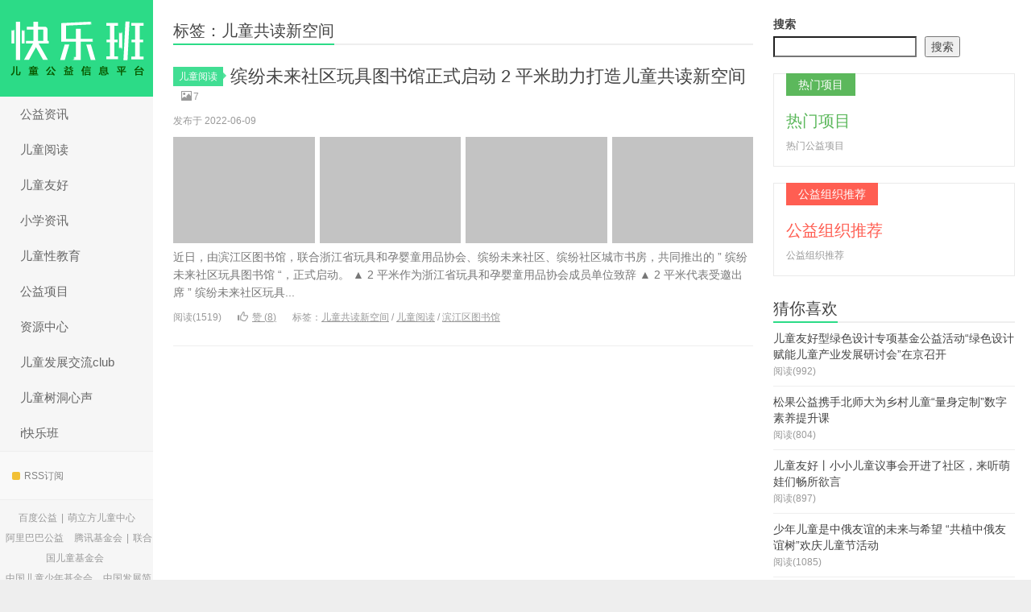

--- FILE ---
content_type: text/html; charset=UTF-8
request_url: http://www.iklb.cn/tag/%E5%84%BF%E7%AB%A5%E5%85%B1%E8%AF%BB%E6%96%B0%E7%A9%BA%E9%97%B4
body_size: 9649
content:
<!DOCTYPE HTML>
<html>
<head>
<meta charset="UTF-8">
<meta http-equiv="X-UA-Compatible" content="IE=11,IE=10,IE=9,IE=8">
<meta name="viewport" content="width=device-width, initial-scale=1.0, user-scalable=0, minimum-scale=1.0, maximum-scale=1.0">
<meta http-equiv="Cache-Control" content="no-transform">
<meta http-equiv="Cache-Control" content="no-siteapp">
<title>儿童共读新空间-快乐班儿童公益网</title>
<meta name='robots' content='max-image-preview:large' />
<link rel="alternate" type="application/rss+xml" title="快乐班儿童公益网 &raquo; 儿童共读新空间 标签 Feed" href="http://www.iklb.cn/tag/%e5%84%bf%e7%ab%a5%e5%85%b1%e8%af%bb%e6%96%b0%e7%a9%ba%e9%97%b4/feed" />
<style id='wp-img-auto-sizes-contain-inline-css' type='text/css'>
img:is([sizes=auto i],[sizes^="auto," i]){contain-intrinsic-size:3000px 1500px}
/*# sourceURL=wp-img-auto-sizes-contain-inline-css */
</style>
<style id='wp-block-library-inline-css' type='text/css'>
:root{--wp-block-synced-color:#7a00df;--wp-block-synced-color--rgb:122,0,223;--wp-bound-block-color:var(--wp-block-synced-color);--wp-editor-canvas-background:#ddd;--wp-admin-theme-color:#007cba;--wp-admin-theme-color--rgb:0,124,186;--wp-admin-theme-color-darker-10:#006ba1;--wp-admin-theme-color-darker-10--rgb:0,107,160.5;--wp-admin-theme-color-darker-20:#005a87;--wp-admin-theme-color-darker-20--rgb:0,90,135;--wp-admin-border-width-focus:2px}@media (min-resolution:192dpi){:root{--wp-admin-border-width-focus:1.5px}}.wp-element-button{cursor:pointer}:root .has-very-light-gray-background-color{background-color:#eee}:root .has-very-dark-gray-background-color{background-color:#313131}:root .has-very-light-gray-color{color:#eee}:root .has-very-dark-gray-color{color:#313131}:root .has-vivid-green-cyan-to-vivid-cyan-blue-gradient-background{background:linear-gradient(135deg,#00d084,#0693e3)}:root .has-purple-crush-gradient-background{background:linear-gradient(135deg,#34e2e4,#4721fb 50%,#ab1dfe)}:root .has-hazy-dawn-gradient-background{background:linear-gradient(135deg,#faaca8,#dad0ec)}:root .has-subdued-olive-gradient-background{background:linear-gradient(135deg,#fafae1,#67a671)}:root .has-atomic-cream-gradient-background{background:linear-gradient(135deg,#fdd79a,#004a59)}:root .has-nightshade-gradient-background{background:linear-gradient(135deg,#330968,#31cdcf)}:root .has-midnight-gradient-background{background:linear-gradient(135deg,#020381,#2874fc)}:root{--wp--preset--font-size--normal:16px;--wp--preset--font-size--huge:42px}.has-regular-font-size{font-size:1em}.has-larger-font-size{font-size:2.625em}.has-normal-font-size{font-size:var(--wp--preset--font-size--normal)}.has-huge-font-size{font-size:var(--wp--preset--font-size--huge)}.has-text-align-center{text-align:center}.has-text-align-left{text-align:left}.has-text-align-right{text-align:right}.has-fit-text{white-space:nowrap!important}#end-resizable-editor-section{display:none}.aligncenter{clear:both}.items-justified-left{justify-content:flex-start}.items-justified-center{justify-content:center}.items-justified-right{justify-content:flex-end}.items-justified-space-between{justify-content:space-between}.screen-reader-text{border:0;clip-path:inset(50%);height:1px;margin:-1px;overflow:hidden;padding:0;position:absolute;width:1px;word-wrap:normal!important}.screen-reader-text:focus{background-color:#ddd;clip-path:none;color:#444;display:block;font-size:1em;height:auto;left:5px;line-height:normal;padding:15px 23px 14px;text-decoration:none;top:5px;width:auto;z-index:100000}html :where(.has-border-color){border-style:solid}html :where([style*=border-top-color]){border-top-style:solid}html :where([style*=border-right-color]){border-right-style:solid}html :where([style*=border-bottom-color]){border-bottom-style:solid}html :where([style*=border-left-color]){border-left-style:solid}html :where([style*=border-width]){border-style:solid}html :where([style*=border-top-width]){border-top-style:solid}html :where([style*=border-right-width]){border-right-style:solid}html :where([style*=border-bottom-width]){border-bottom-style:solid}html :where([style*=border-left-width]){border-left-style:solid}html :where(img[class*=wp-image-]){height:auto;max-width:100%}:where(figure){margin:0 0 1em}html :where(.is-position-sticky){--wp-admin--admin-bar--position-offset:var(--wp-admin--admin-bar--height,0px)}@media screen and (max-width:600px){html :where(.is-position-sticky){--wp-admin--admin-bar--position-offset:0px}}

/*# sourceURL=wp-block-library-inline-css */
</style><style id='wp-block-search-inline-css' type='text/css'>
.wp-block-search__button{margin-left:10px;word-break:normal}.wp-block-search__button.has-icon{line-height:0}.wp-block-search__button svg{height:1.25em;min-height:24px;min-width:24px;width:1.25em;fill:currentColor;vertical-align:text-bottom}:where(.wp-block-search__button){border:1px solid #ccc;padding:6px 10px}.wp-block-search__inside-wrapper{display:flex;flex:auto;flex-wrap:nowrap;max-width:100%}.wp-block-search__label{width:100%}.wp-block-search.wp-block-search__button-only .wp-block-search__button{box-sizing:border-box;display:flex;flex-shrink:0;justify-content:center;margin-left:0;max-width:100%}.wp-block-search.wp-block-search__button-only .wp-block-search__inside-wrapper{min-width:0!important;transition-property:width}.wp-block-search.wp-block-search__button-only .wp-block-search__input{flex-basis:100%;transition-duration:.3s}.wp-block-search.wp-block-search__button-only.wp-block-search__searchfield-hidden,.wp-block-search.wp-block-search__button-only.wp-block-search__searchfield-hidden .wp-block-search__inside-wrapper{overflow:hidden}.wp-block-search.wp-block-search__button-only.wp-block-search__searchfield-hidden .wp-block-search__input{border-left-width:0!important;border-right-width:0!important;flex-basis:0;flex-grow:0;margin:0;min-width:0!important;padding-left:0!important;padding-right:0!important;width:0!important}:where(.wp-block-search__input){appearance:none;border:1px solid #949494;flex-grow:1;font-family:inherit;font-size:inherit;font-style:inherit;font-weight:inherit;letter-spacing:inherit;line-height:inherit;margin-left:0;margin-right:0;min-width:3rem;padding:8px;text-decoration:unset!important;text-transform:inherit}:where(.wp-block-search__button-inside .wp-block-search__inside-wrapper){background-color:#fff;border:1px solid #949494;box-sizing:border-box;padding:4px}:where(.wp-block-search__button-inside .wp-block-search__inside-wrapper) .wp-block-search__input{border:none;border-radius:0;padding:0 4px}:where(.wp-block-search__button-inside .wp-block-search__inside-wrapper) .wp-block-search__input:focus{outline:none}:where(.wp-block-search__button-inside .wp-block-search__inside-wrapper) :where(.wp-block-search__button){padding:4px 8px}.wp-block-search.aligncenter .wp-block-search__inside-wrapper{margin:auto}.wp-block[data-align=right] .wp-block-search.wp-block-search__button-only .wp-block-search__inside-wrapper{float:right}
/*# sourceURL=http://www.iklb.cn/wp-includes/blocks/search/style.min.css */
</style>
<style id='wp-block-group-inline-css' type='text/css'>
.wp-block-group{box-sizing:border-box}:where(.wp-block-group.wp-block-group-is-layout-constrained){position:relative}
/*# sourceURL=http://www.iklb.cn/wp-includes/blocks/group/style.min.css */
</style>
<style id='wp-block-paragraph-inline-css' type='text/css'>
.is-small-text{font-size:.875em}.is-regular-text{font-size:1em}.is-large-text{font-size:2.25em}.is-larger-text{font-size:3em}.has-drop-cap:not(:focus):first-letter{float:left;font-size:8.4em;font-style:normal;font-weight:100;line-height:.68;margin:.05em .1em 0 0;text-transform:uppercase}body.rtl .has-drop-cap:not(:focus):first-letter{float:none;margin-left:.1em}p.has-drop-cap.has-background{overflow:hidden}:root :where(p.has-background){padding:1.25em 2.375em}:where(p.has-text-color:not(.has-link-color)) a{color:inherit}p.has-text-align-left[style*="writing-mode:vertical-lr"],p.has-text-align-right[style*="writing-mode:vertical-rl"]{rotate:180deg}
/*# sourceURL=http://www.iklb.cn/wp-includes/blocks/paragraph/style.min.css */
</style>
<style id='global-styles-inline-css' type='text/css'>
:root{--wp--preset--aspect-ratio--square: 1;--wp--preset--aspect-ratio--4-3: 4/3;--wp--preset--aspect-ratio--3-4: 3/4;--wp--preset--aspect-ratio--3-2: 3/2;--wp--preset--aspect-ratio--2-3: 2/3;--wp--preset--aspect-ratio--16-9: 16/9;--wp--preset--aspect-ratio--9-16: 9/16;--wp--preset--color--black: #000000;--wp--preset--color--cyan-bluish-gray: #abb8c3;--wp--preset--color--white: #ffffff;--wp--preset--color--pale-pink: #f78da7;--wp--preset--color--vivid-red: #cf2e2e;--wp--preset--color--luminous-vivid-orange: #ff6900;--wp--preset--color--luminous-vivid-amber: #fcb900;--wp--preset--color--light-green-cyan: #7bdcb5;--wp--preset--color--vivid-green-cyan: #00d084;--wp--preset--color--pale-cyan-blue: #8ed1fc;--wp--preset--color--vivid-cyan-blue: #0693e3;--wp--preset--color--vivid-purple: #9b51e0;--wp--preset--gradient--vivid-cyan-blue-to-vivid-purple: linear-gradient(135deg,rgb(6,147,227) 0%,rgb(155,81,224) 100%);--wp--preset--gradient--light-green-cyan-to-vivid-green-cyan: linear-gradient(135deg,rgb(122,220,180) 0%,rgb(0,208,130) 100%);--wp--preset--gradient--luminous-vivid-amber-to-luminous-vivid-orange: linear-gradient(135deg,rgb(252,185,0) 0%,rgb(255,105,0) 100%);--wp--preset--gradient--luminous-vivid-orange-to-vivid-red: linear-gradient(135deg,rgb(255,105,0) 0%,rgb(207,46,46) 100%);--wp--preset--gradient--very-light-gray-to-cyan-bluish-gray: linear-gradient(135deg,rgb(238,238,238) 0%,rgb(169,184,195) 100%);--wp--preset--gradient--cool-to-warm-spectrum: linear-gradient(135deg,rgb(74,234,220) 0%,rgb(151,120,209) 20%,rgb(207,42,186) 40%,rgb(238,44,130) 60%,rgb(251,105,98) 80%,rgb(254,248,76) 100%);--wp--preset--gradient--blush-light-purple: linear-gradient(135deg,rgb(255,206,236) 0%,rgb(152,150,240) 100%);--wp--preset--gradient--blush-bordeaux: linear-gradient(135deg,rgb(254,205,165) 0%,rgb(254,45,45) 50%,rgb(107,0,62) 100%);--wp--preset--gradient--luminous-dusk: linear-gradient(135deg,rgb(255,203,112) 0%,rgb(199,81,192) 50%,rgb(65,88,208) 100%);--wp--preset--gradient--pale-ocean: linear-gradient(135deg,rgb(255,245,203) 0%,rgb(182,227,212) 50%,rgb(51,167,181) 100%);--wp--preset--gradient--electric-grass: linear-gradient(135deg,rgb(202,248,128) 0%,rgb(113,206,126) 100%);--wp--preset--gradient--midnight: linear-gradient(135deg,rgb(2,3,129) 0%,rgb(40,116,252) 100%);--wp--preset--font-size--small: 13px;--wp--preset--font-size--medium: 20px;--wp--preset--font-size--large: 36px;--wp--preset--font-size--x-large: 42px;--wp--preset--spacing--20: 0.44rem;--wp--preset--spacing--30: 0.67rem;--wp--preset--spacing--40: 1rem;--wp--preset--spacing--50: 1.5rem;--wp--preset--spacing--60: 2.25rem;--wp--preset--spacing--70: 3.38rem;--wp--preset--spacing--80: 5.06rem;--wp--preset--shadow--natural: 6px 6px 9px rgba(0, 0, 0, 0.2);--wp--preset--shadow--deep: 12px 12px 50px rgba(0, 0, 0, 0.4);--wp--preset--shadow--sharp: 6px 6px 0px rgba(0, 0, 0, 0.2);--wp--preset--shadow--outlined: 6px 6px 0px -3px rgb(255, 255, 255), 6px 6px rgb(0, 0, 0);--wp--preset--shadow--crisp: 6px 6px 0px rgb(0, 0, 0);}:where(.is-layout-flex){gap: 0.5em;}:where(.is-layout-grid){gap: 0.5em;}body .is-layout-flex{display: flex;}.is-layout-flex{flex-wrap: wrap;align-items: center;}.is-layout-flex > :is(*, div){margin: 0;}body .is-layout-grid{display: grid;}.is-layout-grid > :is(*, div){margin: 0;}:where(.wp-block-columns.is-layout-flex){gap: 2em;}:where(.wp-block-columns.is-layout-grid){gap: 2em;}:where(.wp-block-post-template.is-layout-flex){gap: 1.25em;}:where(.wp-block-post-template.is-layout-grid){gap: 1.25em;}.has-black-color{color: var(--wp--preset--color--black) !important;}.has-cyan-bluish-gray-color{color: var(--wp--preset--color--cyan-bluish-gray) !important;}.has-white-color{color: var(--wp--preset--color--white) !important;}.has-pale-pink-color{color: var(--wp--preset--color--pale-pink) !important;}.has-vivid-red-color{color: var(--wp--preset--color--vivid-red) !important;}.has-luminous-vivid-orange-color{color: var(--wp--preset--color--luminous-vivid-orange) !important;}.has-luminous-vivid-amber-color{color: var(--wp--preset--color--luminous-vivid-amber) !important;}.has-light-green-cyan-color{color: var(--wp--preset--color--light-green-cyan) !important;}.has-vivid-green-cyan-color{color: var(--wp--preset--color--vivid-green-cyan) !important;}.has-pale-cyan-blue-color{color: var(--wp--preset--color--pale-cyan-blue) !important;}.has-vivid-cyan-blue-color{color: var(--wp--preset--color--vivid-cyan-blue) !important;}.has-vivid-purple-color{color: var(--wp--preset--color--vivid-purple) !important;}.has-black-background-color{background-color: var(--wp--preset--color--black) !important;}.has-cyan-bluish-gray-background-color{background-color: var(--wp--preset--color--cyan-bluish-gray) !important;}.has-white-background-color{background-color: var(--wp--preset--color--white) !important;}.has-pale-pink-background-color{background-color: var(--wp--preset--color--pale-pink) !important;}.has-vivid-red-background-color{background-color: var(--wp--preset--color--vivid-red) !important;}.has-luminous-vivid-orange-background-color{background-color: var(--wp--preset--color--luminous-vivid-orange) !important;}.has-luminous-vivid-amber-background-color{background-color: var(--wp--preset--color--luminous-vivid-amber) !important;}.has-light-green-cyan-background-color{background-color: var(--wp--preset--color--light-green-cyan) !important;}.has-vivid-green-cyan-background-color{background-color: var(--wp--preset--color--vivid-green-cyan) !important;}.has-pale-cyan-blue-background-color{background-color: var(--wp--preset--color--pale-cyan-blue) !important;}.has-vivid-cyan-blue-background-color{background-color: var(--wp--preset--color--vivid-cyan-blue) !important;}.has-vivid-purple-background-color{background-color: var(--wp--preset--color--vivid-purple) !important;}.has-black-border-color{border-color: var(--wp--preset--color--black) !important;}.has-cyan-bluish-gray-border-color{border-color: var(--wp--preset--color--cyan-bluish-gray) !important;}.has-white-border-color{border-color: var(--wp--preset--color--white) !important;}.has-pale-pink-border-color{border-color: var(--wp--preset--color--pale-pink) !important;}.has-vivid-red-border-color{border-color: var(--wp--preset--color--vivid-red) !important;}.has-luminous-vivid-orange-border-color{border-color: var(--wp--preset--color--luminous-vivid-orange) !important;}.has-luminous-vivid-amber-border-color{border-color: var(--wp--preset--color--luminous-vivid-amber) !important;}.has-light-green-cyan-border-color{border-color: var(--wp--preset--color--light-green-cyan) !important;}.has-vivid-green-cyan-border-color{border-color: var(--wp--preset--color--vivid-green-cyan) !important;}.has-pale-cyan-blue-border-color{border-color: var(--wp--preset--color--pale-cyan-blue) !important;}.has-vivid-cyan-blue-border-color{border-color: var(--wp--preset--color--vivid-cyan-blue) !important;}.has-vivid-purple-border-color{border-color: var(--wp--preset--color--vivid-purple) !important;}.has-vivid-cyan-blue-to-vivid-purple-gradient-background{background: var(--wp--preset--gradient--vivid-cyan-blue-to-vivid-purple) !important;}.has-light-green-cyan-to-vivid-green-cyan-gradient-background{background: var(--wp--preset--gradient--light-green-cyan-to-vivid-green-cyan) !important;}.has-luminous-vivid-amber-to-luminous-vivid-orange-gradient-background{background: var(--wp--preset--gradient--luminous-vivid-amber-to-luminous-vivid-orange) !important;}.has-luminous-vivid-orange-to-vivid-red-gradient-background{background: var(--wp--preset--gradient--luminous-vivid-orange-to-vivid-red) !important;}.has-very-light-gray-to-cyan-bluish-gray-gradient-background{background: var(--wp--preset--gradient--very-light-gray-to-cyan-bluish-gray) !important;}.has-cool-to-warm-spectrum-gradient-background{background: var(--wp--preset--gradient--cool-to-warm-spectrum) !important;}.has-blush-light-purple-gradient-background{background: var(--wp--preset--gradient--blush-light-purple) !important;}.has-blush-bordeaux-gradient-background{background: var(--wp--preset--gradient--blush-bordeaux) !important;}.has-luminous-dusk-gradient-background{background: var(--wp--preset--gradient--luminous-dusk) !important;}.has-pale-ocean-gradient-background{background: var(--wp--preset--gradient--pale-ocean) !important;}.has-electric-grass-gradient-background{background: var(--wp--preset--gradient--electric-grass) !important;}.has-midnight-gradient-background{background: var(--wp--preset--gradient--midnight) !important;}.has-small-font-size{font-size: var(--wp--preset--font-size--small) !important;}.has-medium-font-size{font-size: var(--wp--preset--font-size--medium) !important;}.has-large-font-size{font-size: var(--wp--preset--font-size--large) !important;}.has-x-large-font-size{font-size: var(--wp--preset--font-size--x-large) !important;}
/*# sourceURL=global-styles-inline-css */
</style>

<style id='classic-theme-styles-inline-css' type='text/css'>
/*! This file is auto-generated */
.wp-block-button__link{color:#fff;background-color:#32373c;border-radius:9999px;box-shadow:none;text-decoration:none;padding:calc(.667em + 2px) calc(1.333em + 2px);font-size:1.125em}.wp-block-file__button{background:#32373c;color:#fff;text-decoration:none}
/*# sourceURL=/wp-includes/css/classic-themes.min.css */
</style>
<link rel='stylesheet' id='main-css' href='http://www.iklb.cn/wp-content/themes/xiu7.7/style.css?ver=7.7' type='text/css' media='all' />
<script type="text/javascript" src="http://www.iklb.cn/wp-content/themes/xiu7.7/js/jquery.js?ver=7.7" id="jquery-js"></script>
<link rel="https://api.w.org/" href="http://www.iklb.cn/wp-json/" /><link rel="alternate" title="JSON" type="application/json" href="http://www.iklb.cn/wp-json/wp/v2/tags/70" /><link rel="EditURI" type="application/rsd+xml" title="RSD" href="http://www.iklb.cn/xmlrpc.php?rsd" />
<style>.container{max-width:1320px}a:hover, a:focus,.post-like.actived,.excerpt h2 a:hover,.user-welcome strong,.article-title a:hover,#comments b,.text-muted a:hover,.relates a:hover,.archives .item:hover h3,.linkcat h2,.sticky a:hover,.article-content a:hover,.nav li.current-menu-item > a, .nav li.current-menu-parent > a, .nav li.current_page_item > a, .nav li.current-posa,.article-meta a:hover,.excerpt h2 a span,.article-title a span,.archives-list a span,.most-comment-posts li > a span,.widget_postlist .items-01 .text span{color:#2CDB87;}.logo a,.article-tags a,.search-form .btn,#bdcs .bdcs-search-form-submit,.widget_tags_inner a:hover:hover,.focusmo a:hover h4,.tagslist .tagname:hover,.pagination ul > li.next-page > a{background-color:#2CDB87;}.label-important,.badge-important{background-color:#2CDB87;}.label-important .label-arrow,.badge-important .label-arrow{border-left-color:#2CDB87;}.title strong{border-bottom-color:#2CDB87;}#submit{background: #2CDB87;border-right: 2px solid #2CDB87;border-bottom: 2px solid #2CDB87;}@media (max-width:720px){.ui-navtop .logo, .logo{background-color:#2CDB87;}.nav li.current-menu-item > a:after, .nav li.current-menu-parent > a:after, .nav li.current_page_item > a:after, .nav li.current-post-ancestor > a:after{background-color:#2CDB87;}}</style>
<meta name="keywords" content="儿童共读新空间">
<meta name="description" content="">
<!--ADD_CODE_HEADER_START-->
<script>
var _hmt = _hmt || [];
(function() {
  var hm = document.createElement("script");
  hm.src = "https://hm.baidu.com/hm.js?9ef394002d8b58e2283da1d825341757";
  var s = document.getElementsByTagName("script")[0]; 
  s.parentNode.insertBefore(hm, s);
})();
</script>
<!--ADD_CODE_HEADER_END-->
<link rel="shortcut icon" href="http://www.iklb.cn/favicon.ico">
<!--[if lt IE 9]><script src="http://www.iklb.cn/wp-content/themes/xiu7.7/js/html5.js"></script><![endif]-->
</head>
<body class="archive tag tag-70 wp-theme-xiu77 search_not m-home-most ui-c3">
<section class="container">
<header class="header">
	<div class="logo"><a href="http://www.iklb.cn" title="快乐班儿童公益网-"><img class="logo-img-pc" src="http://www.iklb.cn/wp-content/uploads/2022/05/klb-1-1.png" alt="快乐班儿童公益网"><img class="logo-img-m" src="http://www.iklb.cn/wp-content/uploads/2022/05/klb2.jpg" alt="快乐班儿童公益网">快乐班儿童公益网</a></div>	<ul class="nav"><li class="navmore"><i class="glyphicon glyphicon-align-justify"></i></li><li id="menu-item-17" class="menu-item menu-item-type-taxonomy menu-item-object-category menu-item-17"><a href="http://www.iklb.cn/category/%e5%85%ac%e7%9b%8a%e8%b5%84%e8%ae%af">公益资讯</a></li>
<li id="menu-item-59" class="menu-item menu-item-type-taxonomy menu-item-object-category menu-item-59"><a href="http://www.iklb.cn/category/%e5%84%bf%e7%ab%a5%e9%98%85%e8%af%bb">儿童阅读</a></li>
<li id="menu-item-126" class="menu-item menu-item-type-taxonomy menu-item-object-category menu-item-126"><a href="http://www.iklb.cn/category/etyh">儿童友好</a></li>
<li id="menu-item-100" class="menu-item menu-item-type-taxonomy menu-item-object-category menu-item-100"><a href="http://www.iklb.cn/category/%e5%b0%8f%e5%ad%a6%e8%b5%84%e8%ae%af">小学资讯</a></li>
<li id="menu-item-58" class="menu-item menu-item-type-taxonomy menu-item-object-category menu-item-58"><a href="http://www.iklb.cn/category/%e5%84%bf%e7%ab%a5%e6%80%a7%e6%95%99%e8%82%b2">儿童性教育</a></li>
<li id="menu-item-750" class="menu-item menu-item-type-taxonomy menu-item-object-category menu-item-750"><a href="http://www.iklb.cn/category/%e5%85%ac%e7%9b%8a%e9%a1%b9%e7%9b%ae">公益项目</a></li>
<li id="menu-item-751" class="menu-item menu-item-type-taxonomy menu-item-object-category menu-item-751"><a href="http://www.iklb.cn/category/%e8%b5%84%e6%ba%90%e4%b8%ad%e5%bf%83">资源中心</a></li>
<li id="menu-item-569" class="menu-item menu-item-type-custom menu-item-object-custom menu-item-569"><a href="http://c.iklb.cn">儿童发展交流club</a></li>
<li id="menu-item-524" class="menu-item menu-item-type-custom menu-item-object-custom menu-item-524"><a href="http://dd.mlfx.net">儿童树洞心声</a></li>
<li id="menu-item-119" class="menu-item menu-item-type-post_type menu-item-object-page menu-item-119"><a href="http://www.iklb.cn/i%e5%bf%ab%e4%b9%90%e7%8f%ad">i快乐班</a></li>
</ul>	<form method="get" class="search-form" action="http://www.iklb.cn/" ><input class="form-control" name="s" type="text" placeholder="输入关键字" value=""><input class="btn" type="submit" value="搜索"></form>	<span class="glyphicon glyphicon-search m-search"></span>	<div class="feeds">
					<a class="feed feed-rss" rel="external nofollow" href="http://2.iklb.cn/feed/" target="_blank"><i></i>RSS订阅</a>
			</div>
	<div class="slinks">
		<a href="https://gongyi.baidu.com/dist/index.html" title="百度公益">百度公益</a>|<a href="http://www.mlfx.net" title="萌立方儿童中心">萌立方儿童中心</a><br><a href="http://www.alibabafoundation.com/" title="阿里巴巴公益">阿里巴巴公益</a>
<a href="https://gongyi.qq.com/jjhgy/index.htm" title="腾讯基金会">腾讯基金会</a>|<a href="https://www.unicef.org/zh" title="联合国儿童基金会">联合国儿童基金会</a><br><a href="https://www.cctf.org.cn/" title="中国儿童少年基金会">中国儿童少年基金会</a>
<a href="https://www.chinadevelopmentbrief.org.cn/" title="中国发展简报">中国发展简报</a>	</div>

	</header>
<div class="content-wrap">
	<div class="content">
				<h1 class="title"><strong>标签：儿童共读新空间</strong></h1><article class="excerpt excerpt-multi"><header><a class="cat label label-important" href="http://www.iklb.cn/category/%e5%84%bf%e7%ab%a5%e9%98%85%e8%af%bb">儿童阅读<i class="label-arrow"></i></a> <h2><a href="http://www.iklb.cn/2022/06/09/216" title="缤纷未来社区玩具图书馆正式启动 2 平米助力打造儿童共读新空间-快乐班儿童公益网">缤纷未来社区玩具图书馆正式启动 2 平米助力打造儿童共读新空间</a></h2><small class="text-muted"><span class="glyphicon glyphicon-picture"></span>7</small></header><p class="text-muted time">发布于 2022-06-09</p><p class="focus"><a href="http://www.iklb.cn/2022/06/09/216" class="thumbnail"><span class="item"><span class="thumb-span"><img data-original="http://zkres1.myzaker.com/202206/62a0a6657f780b6432000000_1024.jpg" class="thumb"/></span></span><span class="item"><span class="thumb-span"><img data-original="http://zkres2.myzaker.com/202206/62a0a6657f780b6432000001_1024.jpg" class="thumb"/></span></span><span class="item"><span class="thumb-span"><img data-original="http://zkres1.myzaker.com/202206/62a0a6657f780b6432000002_1024.jpg" class="thumb"/></span></span><span class="item"><span class="thumb-span"><img data-original="http://zkres1.myzaker.com/202206/62a0a6657f780b6432000003_1024.jpg" class="thumb"/></span></span></a></p><p class="note">近日，由滨江区图书馆，联合浙江省玩具和孕婴童用品协会、缤纷未来社区、缤纷社区城市书房，共同推出的 &#8221; 缤纷未来社区玩具图书馆 &#8220;，正式启动。 ▲ 2 平米作为浙江省玩具和孕婴童用品协会成员单位致辞 ▲ 2 平米代表受邀出席 &#8221; 缤纷未来社区玩具...</p><p class="text-muted views"><span class="post-views">阅读(1519)</span><a href="javascript:;" class="post-like" data-pid="216" data-event="like"><i class="glyphicon glyphicon-thumbs-up"></i>赞 (<span>8</span>)</a><span class="post-tags">标签：<a href="http://www.iklb.cn/tag/%e5%84%bf%e7%ab%a5%e5%85%b1%e8%af%bb%e6%96%b0%e7%a9%ba%e9%97%b4" rel="tag">儿童共读新空间</a> / <a href="http://www.iklb.cn/tag/%e5%84%bf%e7%ab%a5%e9%98%85%e8%af%bb" rel="tag">儿童阅读</a> / <a href="http://www.iklb.cn/tag/%e6%bb%a8%e6%b1%9f%e5%8c%ba%e5%9b%be%e4%b9%a6%e9%a6%86" rel="tag">滨江区图书馆</a></span></p></article>	</div>
</div>
<div class="sidebar">	
<div class="widget widget_block widget_search"><form role="search" method="get" action="http://www.iklb.cn/" class="wp-block-search__button-outside wp-block-search__text-button wp-block-search"    ><label class="wp-block-search__label" for="wp-block-search__input-1" >搜索</label><div class="wp-block-search__inside-wrapper" ><input class="wp-block-search__input" id="wp-block-search__input-1" placeholder="" value="" type="search" name="s" required /><button aria-label="搜索" class="wp-block-search__button wp-element-button" type="submit" >搜索</button></div></form></div><div class="widget widget_textssr"><a class="style03" href="http://www.iklb.cn"><strong>热门项目</strong><h2>热门项目</h2><p>热门公益项目</p></a></div><div class="widget widget_textssr"><a class="style02" href="http://www.iklb.cn"><strong>公益组织推荐</strong><h2>公益组织推荐</h2><p>公益组织推荐</p></a></div><div class="widget widget_postlist"><h3 class="title"><strong>猜你喜欢</strong></h3><ul class="items-03"><li><a href="http://www.iklb.cn/2022/05/28/25"><span class="text">儿童友好型绿色设计专项基金公益活动“绿色设计赋能儿童产业发展研讨会”在京召开</span><span class="text-muted post-views">阅读(992)</span></a></li><li><a href="http://www.iklb.cn/2023/08/13/548"><span class="text">松果公益携手北师大为乡村儿童“量身定制”数字素养提升课</span><span class="text-muted post-views">阅读(804)</span></a></li><li><a href="http://www.iklb.cn/2021/07/07/127"><span class="text">儿童友好丨小小儿童议事会开进了社区，来听萌娃们畅所欲言</span><span class="text-muted post-views">阅读(897)</span></a></li><li><a href="http://www.iklb.cn/2022/06/04/163"><span class="text">少年儿童是中俄友谊的未来与希望 “共植中俄友谊树”欢庆儿童节活动</span><span class="text-muted post-views">阅读(1085)</span></a></li><li><a href="http://www.iklb.cn/2019/08/01/796"><span class="text">厦门康乐小学“快乐成长”性教育夏令营引发关注</span><span class="text-muted post-views">阅读(67)</span></a></li><li><a href="http://www.iklb.cn/2022/12/08/441"><span class="text">Hape玩具持续开展慈善事业 助力儿童快乐成长</span><span class="text-muted post-views">阅读(847)</span></a></li></ul></div><div class="widget widget_block">
<div class="wp-block-group"><div class="wp-block-group__inner-container is-layout-flow wp-block-group-is-layout-flow"><div class="widget widget_tags"><h2 class="widgettitle">热门标签</h2><ul class="widget_tags_inner"><li><a title="104个话题" href="http://www.iklb.cn/tag/%e5%bf%ab%e4%b9%90%e7%8f%ad">快乐班</a></li><li><a title="102个话题" href="http://www.iklb.cn/tag/%e8%90%8c%e7%ab%8b%e6%96%b9">萌立方</a></li><li><a title="93个话题" href="http://www.iklb.cn/tag/%e5%84%bf%e7%ab%a5%e5%8f%8b%e5%a5%bd">儿童友好</a></li><li><a title="88个话题" href="http://www.iklb.cn/tag/%e5%84%bf%e7%ab%a5%e5%85%ac%e7%9b%8a">儿童公益</a></li><li><a title="18个话题" href="http://www.iklb.cn/tag/%e5%85%ac%e7%9b%8a%e9%a1%b9%e7%9b%ae">公益项目</a></li><li><a title="9个话题" href="http://www.iklb.cn/tag/%e5%84%bf%e7%ab%a5%e5%8f%8b%e5%a5%bd%e7%a4%be%e5%8c%ba">儿童友好社区</a></li><li><a title="8个话题" href="http://www.iklb.cn/tag/%e7%95%99%e5%ae%88%e5%84%bf%e7%ab%a5">留守儿童</a></li><li><a title="6个话题" href="http://www.iklb.cn/tag/%e5%84%bf%e7%ab%a5%e6%80%a7%e6%95%99%e8%82%b2">儿童性教育</a></li><li><a title="4个话题" href="http://www.iklb.cn/tag/%e4%b8%ad%e5%9b%bd%e5%84%bf%e7%ab%a5%e4%b8%ad%e5%bf%83">中国儿童中心</a></li><li><a title="4个话题" href="http://www.iklb.cn/tag/%e5%84%bf%e7%ab%a5%e9%98%85%e8%af%bb">儿童阅读</a></li><li><a title="4个话题" href="http://www.iklb.cn/tag/%e5%84%bf%e7%ab%a5%e5%8f%8b%e5%a5%bd%e5%9f%8e%e5%b8%82">儿童友好城市</a></li><li><a title="4个话题" href="http://www.iklb.cn/tag/ppt">ppt</a></li><li><a title="3个话题" href="http://www.iklb.cn/tag/%e5%84%bf%e7%ab%a5%e4%b9%8b%e5%ae%b6">儿童之家</a></li><li><a title="3个话题" href="http://www.iklb.cn/tag/%e4%b8%8a%e6%b5%b7">上海</a></li><li><a title="3个话题" href="http://www.iklb.cn/tag/%e5%84%bf%e7%ab%a5%e5%81%a5%e5%ba%b7">儿童健康</a></li><li><a title="3个话题" href="http://www.iklb.cn/tag/%e5%85%ac%e7%9b%8a%e6%b4%bb%e5%8a%a8">公益活动</a></li><li><a title="3个话题" href="http://www.iklb.cn/tag/%e4%b8%ad%e5%9b%bd%e5%84%bf%e7%ab%a5%e5%b0%91%e5%b9%b4%e5%9f%ba%e9%87%91%e4%bc%9a">中国儿童少年基金会</a></li><li><a title="3个话题" href="http://www.iklb.cn/tag/%e5%a3%b9%e7%82%b9%e5%85%ac%e7%9b%8a">壹点公益</a></li><li><a title="3个话题" href="http://www.iklb.cn/tag/%e5%bf%ab%e4%b9%90%e7%8f%ad%e5%84%bf%e7%ab%a5%e5%85%ac%e7%9b%8a">快乐班儿童公益</a></li><li><a title="3个话题" href="http://www.iklb.cn/tag/%e8%90%8c%e7%ab%8b%e6%96%b9%e5%84%bf%e7%ab%a5%e4%b9%8b%e5%ae%b6">萌立方儿童之家</a></li><li><a title="3个话题" href="http://www.iklb.cn/tag/%e8%90%8c%e7%ab%8b%e6%96%b9%e5%84%bf%e7%ab%a5%e4%b8%ad%e5%bf%83">萌立方儿童中心</a></li><li><a title="3个话题" href="http://www.iklb.cn/tag/%e4%b8%96%e7%95%8c%e5%84%bf%e7%ab%a5%e6%97%a5">世界儿童日</a></li><li><a title="3个话题" href="http://www.iklb.cn/tag/%e5%84%bf%e7%ab%a5%e6%88%90%e9%95%bf">儿童成长</a></li><li><a title="3个话题" href="http://www.iklb.cn/tag/%e4%b8%ad%e5%8d%8e%e5%84%bf%e6%85%88%e4%bc%9a">中华儿慈会</a></li></ul></div></div></div>
</div></div><footer class="footer">
	    &copy; 2025 <a href="http://www.iklb.cn">快乐班儿童公益网</a> 
        &nbsp; <div>特别声明：本站旨在传播儿童公益，内容(如有图片或视频亦包括在内)为互联网公开内容机器抓取调用或平台用户上传，本平台仅提供信息存储服务。如有版权问题，请联系我们。sxzljz@163.com  
Notice: The content above (including the pictures and videos if any) is uploaded and posted by a user of iklb.cn web, which is a social media platform and only provides information storage services.</div>
<div>
<a href="https://beian.miit.gov.cn/">晋ICP备14002475号-3</a>

	  CCPL <a target="_blank" href="http://creativecommons.org/licenses/by-nc-sa/2.5/cn/legalcode">知识共享组织</a>


</div>	    </footer>
</section>



<script>
window.jui = {
	uri: 'http://www.iklb.cn/wp-content/themes/xiu7.7',
	roll: '',
	ajaxpager: '0'
}
</script>
<script type="speculationrules">
{"prefetch":[{"source":"document","where":{"and":[{"href_matches":"/*"},{"not":{"href_matches":["/wp-*.php","/wp-admin/*","/wp-content/uploads/*","/wp-content/*","/wp-content/plugins/*","/wp-content/themes/xiu7.7/*","/*\\?(.+)"]}},{"not":{"selector_matches":"a[rel~=\"nofollow\"]"}},{"not":{"selector_matches":".no-prefetch, .no-prefetch a"}}]},"eagerness":"conservative"}]}
</script>
<script type="text/javascript" src="http://www.iklb.cn/wp-content/themes/xiu7.7/js/bootstrap.js?ver=7.7" id="_bootstrap-js"></script>
<script type="text/javascript" src="http://www.iklb.cn/wp-content/themes/xiu7.7/js/custom.js?ver=7.7" id="_custom-js"></script>
</body>
</html>

--- FILE ---
content_type: application/javascript
request_url: http://www.iklb.cn/wp-content/themes/xiu7.7/js/custom.js?ver=7.7
body_size: 10453
content:
/*!
 * see https://github.com/jieyou/lazyload
 */
!function(t){"function"==typeof define&&define.amd?define(["jquery"],t):t(window.jQuery||window.Zepto)}(function(t,e){var a,r,n=window,o=t(n),l={threshold:0,failure_limit:0,event:"scroll",effect:"show",effect_params:null,container:n,data_attribute:"original",data_srcset_attribute:"original-srcset",skip_invisible:!0,appear:i,load:i,vertical_only:!1,check_appear_throttle_time:300,url_rewriter_fn:i,no_fake_img_loader:!1,placeholder_data_img:"[data-uri]",placeholder_real_img:""};function i(){}function c(t,e){return(e._$container==o?("innerHeight"in n?n.innerHeight:o.height())+o.scrollTop():e._$container.offset().top+e._$container.height())<=t.offset().top-e.threshold}function f(t,e){return(e._$container==o?o.scrollTop():e._$container.offset().top)>=t.offset().top+e.threshold+t.height()}function _(e,a){var r=0;e.each(function(l,i){var _=e.eq(l);if(!(_.width()<=0&&_.height()<=0||"none"===_.css("display")))if(a.vertical_only)if(f(_,a));else if(c(_,a)){if(++r>a.failure_limit)return!1}else d();else if(f(_,a)||function(e,a){return(a._$container==o?t.fn.scrollLeft?o.scrollLeft():n.pageXOffset:a._$container.offset().left)>=e.offset().left+a.threshold+e.width()}(_,a));else if(c(_,a)||function(e,a){return(a._$container==o?o.width()+(t.fn.scrollLeft?o.scrollLeft():n.pageXOffset):a._$container.offset().left+a._$container.width())<=e.offset().left-a.threshold}(_,a)){if(++r>a.failure_limit)return!1}else d();function d(){_.trigger("_lazyload_appear"),r=0}})}function d(t){return t.filter(function(e){return!t.eq(e).data("_lazyload_loadStarted")})}r=Object.prototype.toString,a=function(t){return r.call(t).replace("[object ","").replace("]","")},t.fn.hasOwnProperty("lazyload")||(t.fn.lazyload=function(e){var r,c,f,s=this;return t.isPlainObject(e)||(e={}),t.each(l,function(r,i){var c=a(e[r]);-1!=t.inArray(r,["threshold","failure_limit","check_appear_throttle_time"])?"String"==c?e[r]=parseInt(e[r],10):"Number"!=c&&(e[r]=i):"container"==r?(e.hasOwnProperty(r)?e[r]==n||e[r]==document?e._$container=o:e._$container=t(e[r]):e._$container=o,delete e.container):!l.hasOwnProperty(r)||e.hasOwnProperty(r)&&c==a(l[r])||(e[r]=i)}),r="scroll"==e.event,f=0==e.check_appear_throttle_time?_:function(t,e){var a,r,n,o,l=0;return function(){a=this,r=arguments;var t=new Date-l;return o||(t>=e?i():o=setTimeout(i,e-t)),n};function i(){o=0,l=+new Date,n=t.apply(a,r),a=null,r=null}}(_,e.check_appear_throttle_time),c=r||"scrollstart"==e.event||"scrollstop"==e.event,s.each(function(a,r){var n=this,o=s.eq(a),l=o.attr("src"),f=o.attr("data-"+e.data_attribute),_=e.url_rewriter_fn==i?f:e.url_rewriter_fn.call(n,o,f),u=o.attr("data-"+e.data_srcset_attribute),h=o.is("img");if(o.data("_lazyload_loadStarted")||l==_)return o.data("_lazyload_loadStarted",!0),void(s=d(s));o.data("_lazyload_loadStarted",!1),h&&!l&&o.one("error",function(){o.attr("src",e.placeholder_real_img)}).attr("src",e.placeholder_data_img),o.one("_lazyload_appear",function(){var a,r=t.isArray(e.effect_params);function l(){a&&o.hide(),h?(u&&o.attr("srcset",u),_&&o.attr("src",_)):o.css("background-image",'url("'+_+'")'),a&&o[e.effect].apply(o,r?e.effect_params:[]),s=d(s)}o.data("_lazyload_loadStarted")||(a="show"!=e.effect&&t.fn[e.effect]&&(!e.effect_params||r&&0==e.effect_params.length),e.appear!=i&&e.appear.call(n,o,s.length,e),o.data("_lazyload_loadStarted",!0),e.no_fake_img_loader||u?(e.load!=i&&o.one("load",function(){e.load.call(n,o,s.length,e)}),l()):t("<img />").one("load",function(){l(),e.load!=i&&e.load.call(n,o,s.length,e)}).attr("src",_))}),c||o.on(e.event,function(){o.data("_lazyload_loadStarted")||o.trigger("_lazyload_appear")})}),c&&e._$container.on(e.event,function(){f(s,e)}),o.on("resize load",function(){f(s,e)}),t(function(){f(s,e)}),this})});


!function(){var a=jQuery.event.special,b="D"+ +new Date,c="D"+(+new Date+1);a.scrollstart={setup:function(){var c,d=function(b){var d=this,e=arguments;c?clearTimeout(c):(b.type="scrollstart",jQuery.event.dispatch.apply(d,e)),c=setTimeout(function(){c=null},a.scrollstop.latency)};jQuery(this).bind("scroll",d).data(b,d)},teardown:function(){jQuery(this).unbind("scroll",jQuery(this).data(b))}},a.scrollstop={latency:300,setup:function(){var b,d=function(c){var d=this,e=arguments;b&&clearTimeout(b),b=setTimeout(function(){b=null,c.type="scrollstop",jQuery.event.dispatch.apply(d,e)},a.scrollstop.latency)};jQuery(this).bind("scroll",d).data(c,d)},teardown:function(){jQuery(this).unbind("scroll",jQuery(this).data(c))}}}();


// Infinite Ajax Scroll, a jQuery plugin 1.0.2
(function(e){"use strict";Date.now=Date.now||function(){return+(new Date)},e.ias=function(t){function u(){var t;i.onChangePage(function(e,t,r){s&&s.setPage(e,r),n.onPageChange.call(this,e,r,t)});if(n.triggerPageThreshold>0)a();else if(e(n.next).attr("href")){var u=r.getCurrentScrollOffset(n.scrollContainer);E(function(){p(u)})}return s&&s.havePage()&&(l(),t=s.getPage(),r.forceScrollTop(function(){var n;t>1?(v(t),n=h(!0),e("html, body").scrollTop(n)):a()})),o}function a(){c(),n.scrollContainer.scroll(f)}function f(){var e,t;e=r.getCurrentScrollOffset(n.scrollContainer),t=h(),e>=t&&(m()>=n.triggerPageThreshold?(l(),E(function(){p(e)})):p(e))}function l(){n.scrollContainer.unbind("scroll",f)}function c(){e(n.pagination).hide()}function h(t){var r,i;return r=e(n.container).find(n.item).last(),r.size()===0?0:(i=r.offset().top+r.height(),t||(i+=n.thresholdMargin),i)}function p(t,r){var s;s=e(n.next).attr("href");if(!s)return n.noneleft&&e(n.container).find(n.item).last().after(n.noneleft),l();if(n.beforePageChange&&e.isFunction(n.beforePageChange)&&n.beforePageChange(t,s)===!1)return;i.pushPages(t,s),l(),y(),d(s,function(t,i){var o=n.onLoadItems.call(this,i),u;o!==!1&&(e(i).hide(),u=e(n.container).find(n.item).last(),u.after(i),e(i).fadeIn()),s=e(n.next,t).attr("href"),e(n.pagination).replaceWith(e(n.pagination,t)),b(),c(),s?a():l(),n.onRenderComplete.call(this,i),r&&r.call(this)})}function d(t,r,i){var s=[],o,u=Date.now(),a,f;i=i||n.loaderDelay,e.get(t,null,function(t){o=e(n.container,t).eq(0),0===o.length&&(o=e(t).filter(n.container).eq(0)),o&&o.find(n.item).each(function(){s.push(this)}),r&&(f=this,a=Date.now()-u,a<i?setTimeout(function(){r.call(f,t,s)},i-a):r.call(f,t,s))},"html")}function v(t){var n=h(!0);n>0&&p(n,function(){l(),i.getCurPageNum(n)+1<t?(v(t),e("html,body").animate({scrollTop:n},400,"swing")):(e("html,body").animate({scrollTop:n},1e3,"swing"),a())})}function m(){var e=r.getCurrentScrollOffset(n.scrollContainer);return i.getCurPageNum(e)}function g(){var t=e(".ias_loader");return t.size()===0&&(t=e('<div class="ias_loader">'+n.loader+"</div>"),t.hide()),t}function y(){var t=g(),r;n.customLoaderProc!==!1?n.customLoaderProc(t):(r=e(n.container).find(n.item).last(),r.after(t),t.fadeIn())}function b(){var e=g();e.remove()}function w(t){var r=e(".ias_trigger");return r.size()===0&&(r=e('<div class="ias_trigger"><a href="#">'+n.trigger+"</a></div>"),r.hide()),e("a",r).unbind("click").bind("click",function(){return S(),t.call(),!1}),r}function E(t){var r=w(t),i;n.customTriggerProc!==!1?n.customTriggerProc(r):(i=e(n.container).find(n.item).last(),i.after(r),r.fadeIn())}function S(){var e=w();e.remove()}var n=e.extend({},e.ias.defaults,t),r=new e.ias.util,i=new e.ias.paging(n.scrollContainer),s=n.history?new e.ias.history:!1,o=this;u()},e.ias.defaults={container:"#container",scrollContainer:e(window),item:".item",pagination:"#pagination",next:".next",noneleft:!1,loader:'<img src="images/loader.gif"/>',loaderDelay:600,triggerPageThreshold:3,trigger:"Load more items",thresholdMargin:0,history:!0,onPageChange:function(){},beforePageChange:function(){},onLoadItems:function(){},onRenderComplete:function(){},customLoaderProc:!1,customTriggerProc:!1},e.ias.util=function(){function i(){e(window).load(function(){t=!0})}var t=!1,n=!1,r=this;i(),this.forceScrollTop=function(i){e("html,body").scrollTop(0),n||(t?(i.call(),n=!0):setTimeout(function(){r.forceScrollTop(i)},1))},this.getCurrentScrollOffset=function(e){var t,n;return e.get(0)===window?t=e.scrollTop():t=e.offset().top,n=e.height(),t+n}},e.ias.paging=function(){function s(){e(window).scroll(o)}function o(){var t,s,o,f,l;t=i.getCurrentScrollOffset(e(window)),s=u(t),o=a(t),r!==s&&(f=o[0],l=o[1],n.call({},s,f,l)),r=s}function u(e){for(var n=t.length-1;n>0;n--)if(e>t[n][0])return n+1;return 1}function a(e){for(var n=t.length-1;n>=0;n--)if(e>t[n][0])return t[n];return null}var t=[[0,document.location.toString()]],n=function(){},r=1,i=new e.ias.util;s(),this.getCurPageNum=function(t){return t=t||i.getCurrentScrollOffset(e(window)),u(t)},this.onChangePage=function(e){n=e},this.pushPages=function(e,n){t.push([e,n])}},e.ias.history=function(){function n(){t=!!(window.history&&history.pushState&&history.replaceState),t=!1}var e=!1,t=!1;n(),this.setPage=function(e,t){this.updateState({page:e},"",t)},this.havePage=function(){return this.getState()!==!1},this.getPage=function(){var e;return this.havePage()?(e=this.getState(),e.page):1},this.getState=function(){var e,n,r;if(t){n=history.state;if(n&&n.ias)return n.ias}else{e=window.location.hash.substring(0,7)==="#/page/";if(e)return r=parseInt(window.location.hash.replace("#/page/",""),10),{page:r}}return!1},this.updateState=function(t,n,r){e?this.replaceState(t,n,r):this.pushState(t,n,r)},this.pushState=function(n,r,i){var s;t?history.pushState({ias:n},r,i):(s=n.page>0?"#/page/"+n.page:"",window.location.hash=s),e=!0},this.replaceState=function(e,n,r){t?history.replaceState({ias:e},n,r):this.pushState(e,n,r)}}})(jQuery);

jQuery.cookie = function(name, value, options) {
    if (typeof value != 'undefined') { // name and value given, set cookie
        options = options || {};
        if (value === null) {
            value = '';
            options.expires = -1;
        }
        var expires = '';
        if (options.expires && (typeof options.expires == 'number' || options.expires.toUTCString)) {
            var date;
            if (typeof options.expires == 'number') {
                date = new Date();
                date.setTime(date.getTime() + (options.expires * 24 * 60 * 60 * 1000));
            } else {
                date = options.expires;
            }
            expires = '; expires=' + date.toUTCString(); // use expires attribute, max-age is not supported by IE
        }
        var path = options.path ? '; path=' + options.path : '';
        var domain = options.domain ? '; domain=' + options.domain : '';
        var secure = options.secure ? '; secure' : '';
        document.cookie = [name, '=', encodeURIComponent(value), expires, path, domain, secure].join('');
    } else { // only name given, get cookie
        var cookieValue = null;
        if (document.cookie && document.cookie != '') {
            var cookies = document.cookie.split(';');
            for (var i = 0; i < cookies.length; i++) {
                var cookie = jQuery.trim(cookies[i]);
                // Does this cookie string begin with the name we want?
                if (cookie.substring(0, name.length + 1) == (name + '=')) {
                    cookieValue = decodeURIComponent(cookie.substring(name.length + 1));
                    break;
                }
            }
        }
        return cookieValue;
    }
};

+(function($) {
    var LS={
        get:function(dataKey){          
            if(window.localStorage){
                return localStorage.getItem(dataKey);
            }else{
                return $.cookie(dataKey);  
            }
        },
        set:function(key,value){            
            if(window.localStorage){
                localStorage[key]=value;
            }else{
                $.cookie(key,value);
            }
        },
        remove:function(key){
            if(window.localStorage){
                localStorage.removeItem(key);
            }else{
                $.cookie(key,undefined);
            }
        }
    }


    $('[data-event="rewards"]').on('click', function(){
        $('.rewards-popover-mask, .rewards-popover').fadeIn()
    })

    $('[data-event="rewards-close"]').on('click', function(){
        $('.rewards-popover-mask, .rewards-popover').fadeOut()
    })







    if( $('#focusslide').length ){

        var hswiper = new Swiper('#focusslide', {
            initialSlide: 0,
            loop: true,
            speed: 800,
            autoplay: {
                delay: 4000,
                disableOnInteraction: false,
            },
            pagination: {
                el: '.swiper-pagination',
                clickable: true,
            },
            navigation: {
                nextEl: '.swiper-button-next',
                prevEl: '.swiper-button-prev',
            },
        })

        hswiper.el.onmouseover = function(){
            hswiper.autoplay.stop()
        }
        hswiper.el.onmouseleave = function(){
            hswiper.autoplay.start()
        }


    }




    if( $('.article-content img, .woocommerce-Tabs-panel--description img').length ){

        var pics = $('.article-content img, .woocommerce-Tabs-panel--description img').map(function(index, elem) {
            var prt = $(this).parent()
            var newsrc = prt.attr('href')
            var naw = prt[0].tagName == 'A' && /.(jpg|jpeg|webp|svg|bmp|png|gif)$/.test(newsrc.toLowerCase())
            return naw ? newsrc : $(this).attr('src')
        })

        var timer = null

        $('.article-content img, .woocommerce-Tabs-panel--description img').each(function(index, el) {

            var prt = $(this).parent()
            var newsrc = prt.attr('href')
            var naw = prt[0].tagName == 'A' && /.(jpg|jpeg|webp|svg|bmp|png|gif)$/.test(newsrc.toLowerCase())
            
            if( naw ){
                prt.on('click', function(){
                    return false
                })
            }

            $(this).on('click', function(){

                if( prt[0].tagName !== 'A' || naw ){

                    clearTimeout(timer)

                    if( naw ){
                        pics[index] = newsrc
                    }
                        
                    var imgs = ''
                    for (var i = 0; i < pics.length; i++) {
                        imgs += '<div class="swiper-slide"><div class="swiper-zoom-container"><img src="'+ pics[i] +'"></div></div>'
                    }

                    var code = '<div class="swiper-container article-swiper-container">\
                        <div class="swiper-wrapper">'+ imgs +'</div>\
                        <div class="swiper-pagination"></div>\
                    </div>'

                    $('body').addClass('swiper-fixed').append(code)

                    var aswiper = new Swiper('.article-swiper-container', {
                        initialSlide: index,
                        zoom: {
                            maxRatio: 5
                        },
                        pagination: {
                            el: '.swiper-pagination',
                            type: 'fraction',
                        },
                        on:{
                            click: function(event){
                                timer = setTimeout(function(){
                                    $('body').removeClass('swiper-fixed')
                                    $('.article-swiper-container').remove()
                                    aswiper.destroy(true,true)
                                },50)
                            },
                            slideNextTransitionStart: function(event){
                                $('.article-swiper-container .swiper-slide-prev img').addClass('article-swiper-no-transition')
                            },
                            slidePrevTransitionStart: function(event){
                                $('.article-swiper-container .swiper-slide-next img').addClass('article-swiper-no-transition')
                            },
                            slideChange: function(event){
                                $('.article-swiper-container .article-swiper-no-transition').removeClass('article-swiper-no-transition')
                            }
                        },
                    })

                    return false
                    
                }
            
            })
        })
    
    }



    /* 
     * 
     * ====================================================================================================
    */
    $('.m-search').on('click', function(){
        $('.search-form').slideToggle(200, function(){
            if( $('.m-search').css('display') == 'block' ){
                $('.search-form .form-control').focus()
            }
        })
    })



    $('.navmore').on('click', function(){
        $('body').toggleClass('navshows');
    })


    $('body').append('<div class="rollto"><a href="javascript:;"></a></div>')

    // lazy avatar
    $('.content .avatar').lazyload({
        placeholder: jui.uri + '/images/avatar-default.png',
        event: 'scroll',
        threshold : 1000
    });

    $('.sidebar .avatar').lazyload({
        placeholder: jui.uri + '/images/avatar-default.png',
        event: 'scroll',
        threshold : 1000
    });

    $('.content .thumb').lazyload({
        placeholder: jui.uri + '/images/thumbnail.png',
        event: 'scroll',
        threshold : 1000,
    });

    $('.sidebar .thumb').lazyload({
        placeholder: jui.uri + '/images/thumbnail.png',
        event: 'scroll',
        threshold : 1000
    });

    $('.content .wp-smiley').lazyload({
        event: 'scroll',
        threshold : 1000
    });

    $('.sidebar .wp-smiley').lazyload({
        event: 'scroll',
        threshold : 1000
    });

    $('#postcomments img').lazyload({
        event: 'scroll',
        threshold : 1000
    });


    var elments = {
        sidebar: $('.sidebar'),
        footer: $('.footer')
    }

    $('.feed-weixin').popover({
        placement: $('body').hasClass('ui-navtop')?'bottom':'right',
        trigger: 'hover',
        container: 'body',
        html: true
    })

    if( Number(jui.ajaxpager) ){
        $.ias({
            triggerPageThreshold: jui.ajaxpager?Number(jui.ajaxpager)+1:5,
            history: false,
            container : '.content',
            item: '.excerpt',
            pagination: '.pagination',
            next: '.next-page a',
            loader: '<div class="pagination-loading"><img src="'+jui.uri+'/images/ajax-loader.gif"></div>',
            trigger: 'More',
            onRenderComplete: function() {
                $('.excerpt .thumb').each(function(index, el) {
                    $(this).lazyload({
                        placeholder: jui.uri + '/images/thumbnail.png',
                        threshold: 1000
                    });
                });
            }
        });
    }


    /* 
     * page search
     * ====================================================
    */
    if( $('body').hasClass('search-results') ){
        var val = $('.search-form .form-control').val()
        var reg = eval('/'+val+'/i')
        $('.excerpt h2 a, .excerpt .note').each(function(){
            $(this).html( $(this).text().replace(reg, function(w){ return '<span style="color:#FF5E52;">'+w+'</span>' }) )
        })
    }

    if( elments.sidebar.length && jui.roll ){

        jui.roll = jui.roll.split(' ')

    	var h1 = 20, h2 = 40, h3 = 20

    	if( $('body').hasClass('ui-navtop') ){
    		h1 = 100, h2 = 120
    	}

        var rollFirst = elments.sidebar.find('.widget:eq('+(Number(jui.roll[0])-1)+')')
        if( rollFirst.length ){
            var sheight = rollFirst[0].offsetHeight
            if( sheight ){
                rollFirst.on('affix-top.bs.affix', function(){
                    rollFirst.css({top: 0}) 
                    sheight = rollFirst[0].offsetHeight

                    for (var i = 1; i < jui.roll.length; i++) {
                        var item = Number(jui.roll[i])-1
                        var current = elments.sidebar.find('.widget:eq('+item+')')
                        current.removeClass('affix').css({top: 0})
                    };
                })

                rollFirst.on('affix.bs.affix', function(){
                    rollFirst.css({top: h1}) 

                    for (var i = 1; i < jui.roll.length; i++) {
                        var item = Number(jui.roll[i])-1
                        var current = elments.sidebar.find('.widget:eq('+item+')')
                        current.addClass('affix').css({top: sheight+h2})
                        sheight += current[0].offsetHeight + h3
                    };
                })

                rollFirst.affix({
                    offset: {
                        top: elments.sidebar.height(),
                        bottom: (elments.footer.height()||0) + 10
                    }
                })
            }
        }
    }

    $('.excerpt header small').each(function() {
        $(this).tooltip({
            container: 'body',
            title: '此文有 ' + $(this).text() + '张 图片'
        })
    })

    $('.article-tags a, .post-tags a').each(function() {
        $(this).tooltip({
            container: 'body',
            placement: 'bottom',
            title: '查看关于 ' + $(this).text() + ' 的文章'
        })
    })

    $('.cat').each(function() {
        $(this).tooltip({
            container: 'body',
            title: '查看关于 ' + $(this).text() + ' 的文章'
        })
    })

    $('.widget_tags a').tooltip({
        container: 'body'
    })

    $('.readers a, .widget_comments a').tooltip({
        container: 'body',
        placement: 'top'
    })

    $('.article-meta li:eq(1) a').tooltip({
        container: 'body',
        placement: 'bottom'
    })
    $('.post-edit-link').tooltip({
        container: 'body',
        placement: 'right',
        title: '去后台编辑此文章'
    })


    if ($('.article-content').length){
        $('.article-content img').attr('data-tag', 'bdshare')

        video_ok()
        $(window).resize(function(event) {
            video_ok()
        });
    }

    function video_ok(){
        $('.article-content embed, .article-content video, .article-content iframe').each(function(){
            var w = $(this).attr('width'),
                h = $(this).attr('height')
            if( h ){
                $(this).css('height', $(this).width()/(w/h))
            }
        })
    }


    $('.rollto a').on('click', function() {
        scrollTo()
    })

    $(window).scroll(function() {
        var scroller = $('.rollto');
        document.documentElement.scrollTop + document.body.scrollTop > 200 ? scroller.fadeIn() : scroller.fadeOut();
    })

    /* functions
     * ====================================================
     */
    function scrollTo(name, speed) {
        if (!speed) speed = 300
        if (!name) {
            $('html,body').animate({
                scrollTop: 0
            }, speed)
        } else {
            if ($(name).length > 0) {
                $('html,body').animate({
                    scrollTop: $(name).offset().top
                }, speed)
            }
        }
    }
    

    var islogin = false
    if( $('body').hasClass('logged-in') ) islogin = true

    /* event click
     * ====================================================
     */
    $(document).on('click', function(e) {
        e = e || window.event;
        var target = e.target || e.srcElement,
            _ta = $(target)

        if (_ta.hasClass('disabled')) return
        if (_ta.parent().attr('data-event')) _ta = $(_ta.parent()[0])
        if (_ta.parent().parent().attr('data-event')) _ta = $(_ta.parent().parent()[0])

        var type = _ta.attr('data-event')

        switch (type) {
            case 'like':
                var pid = _ta.attr('data-pid')
                if ( !pid || !/^\d{1,}$/.test(pid) ) return;
                
                if( !islogin ){
                    var lslike = LS.get('_likes') || ''
                    if( lslike.indexOf(','+pid+',')!==-1 ) return alert('你已赞！')

                    if( !lslike ){
                        LS.set('_likes', ','+pid+',')
                    }else{
                        if( lslike.length >= 160 ){
                            lslike = lslike.substring(0,lslike.length-1)
                            lslike = lslike.substr(1).split(',')
                            lslike.splice(0,1)
                            lslike.push(pid)
                            lslike = lslike.join(',')
                            LS.set('_likes', ','+lslike+',')
                        }else{
                            LS.set('_likes', lslike+pid+',')
                        }
                    }
                }

                $.ajax({
                    url: jui.uri + '/actions/index.php',
                    type: 'POST',
                    dataType: 'json',
                    data: {
                        key: 'like',
                        pid: pid
                    },
                    success: function(data, textStatus, xhr) {
                        //called when successful
                        // console.log(data)
                        if (data.error) return false;
                        // console.log( data.response )
                        // if( data.type === 1 ){
                        _ta.toggleClass('actived')
                        _ta.find('span').html(data.response)
                        // }
                    },
                    error: function(xhr, textStatus, errorThrown) {
                        //called when there is an error
                        console.log(xhr)
                    }
                });

                break;
            case 'comment-user-change':
                $('#comment-author-info').slideDown(300)
                $('#comment-author-info input:first').focus()

                break;
            case 'login':
                $('#modal-login').modal('show')


                break;
        }
    })



    $('.commentlist .url').attr('target','_blank')
	
	/*$('#comment-author-info p input').focus(function() {
		$(this).parent('p').addClass('on')
	})
	$('#comment-author-info p input').blur(function() {
		$(this).parent('p').removeClass('on')
	})

	$('#comment').focus(function(){
		if( $('#author').val()=='' || $('#email').val()=='' ) $('.comt-comterinfo').slideDown(300)
	})*/

    var edit_mode = '0',
        txt1 = '<div class="comt-tip comt-loading">正在提交, 请稍候...</div>',
        txt2 = '<div class="comt-tip comt-error">#</div>',
        txt3 = '">',
        cancel_edit = '取消编辑',
        edit,
        num = 1,
        comm_array = [];
    comm_array.push('');

    $comments = $('#comments-title');
    $cancel = $('#cancel-comment-reply-link');
    cancel_text = $cancel.text();
    $submit = $('#commentform #submit');
    $submit.attr('disabled', false);
    $('.comt-tips').append(txt1 + txt2);
    $('.comt-loading').hide();
    $('.comt-error').hide();
    $body = (window.opera) ? (document.compatMode == "CSS1Compat" ? $('html') : $('body')) : $('html,body');
    $('#commentform').submit(function() {
        $('.comt-loading').show();
        $submit.attr('disabled', true).fadeTo('slow', 0.5);
        if (edit) $('#comment').after('<input type="text" name="edit_id" id="edit_id" value="' + edit + '" style="display:none;" />');
        $.ajax({
            url: jui.uri+'/modules/comment.php',
            data: $(this).serialize(),
            type: $(this).attr('method'),
            error: function(request) {
                $('.comt-loading').hide();
                $('.comt-error').show().html(request.responseText);
                setTimeout(function() {
                        $submit.attr('disabled', false).fadeTo('slow', 1);
                        $('.comt-error').fadeOut()
                    },
                    3000)
            },
            success: function(data) {
                $('.comt-loading').hide();
                comm_array.push($('#comment').val());
                $('textarea').each(function() {
                    this.value = ''
                });
                var t = addComment,
                    cancel = t.I('cancel-comment-reply-link'),
                    temp = t.I('wp-temp-form-div'),
                    respond = t.I(t.respondId),
                    post = t.I('comment_post_ID').value,
                    parent = t.I('comment_parent').value;
                if (!edit && $comments.length) {
                    n = parseInt($comments.text().match(/\d+/));
                    $comments.text($comments.text().replace(n, n + 1))
                }
                new_htm = '" id="new_comm_' + num + '"></';
                new_htm = (parent == '0') ? ('\n<ol style="clear:both;" class="commentlist commentnew' + new_htm + 'ol>') : ('\n<ul class="children' + new_htm + 'ul>');
                ok_htm = '\n<span id="success_' + num + txt3;
                ok_htm += '</span><span></span>\n';

                if (parent == '0') {
                    if ($('#postcomments .commentlist').length) {
                        $('#postcomments .commentlist').before(new_htm);
                    } else {
                        $('#respond').after(new_htm);
                    }
                } else {
                    $('#respond').after(new_htm);
                }

                $('#comment-author-info').slideUp()

                // console.log( $('#new_comm_' + num) )
                $('#new_comm_' + num).hide().append(data);
                $('#new_comm_' + num + ' li').append(ok_htm);
                $('#new_comm_' + num).fadeIn(1000);
                $body.animate({
                        scrollTop: $('#new_comm_' + num).offset().top - 200
                    },
                    500);
                $('.comt-avatar .avatar').attr('src', $('.commentnew .avatar:last').attr('src'));
                countdown();
                num++;
                edit = '';
                $('*').remove('#edit_id');
                cancel.style.display = 'none';
                cancel.onclick = null;
                t.I('comment_parent').value = '0';
                if (temp && respond) {
                    temp.parentNode.insertBefore(respond, temp);
                    temp.parentNode.removeChild(temp)
                }
            }
        });
        return false
    });
    addComment = {
        moveForm: function(commId, parentId, respondId, postId, num) {
            var t = this,
                div, comm = t.I(commId),
                respond = t.I(respondId),
                cancel = t.I('cancel-comment-reply-link'),
                parent = t.I('comment_parent'),
                post = t.I('comment_post_ID');
            if (edit) exit_prev_edit();
            num ? (t.I('comment').value = comm_array[num], edit = t.I('new_comm_' + num).innerHTML.match(/(comment-)(\d+)/)[2], $new_sucs = $('#success_' + num), $new_sucs.hide(), $new_comm = $('#new_comm_' + num), $new_comm.hide(), $cancel.text(cancel_edit)) : $cancel.text(cancel_text);
            t.respondId = respondId;
            postId = postId || false;
            if (!t.I('wp-temp-form-div')) {
                div = document.createElement('div');
                div.id = 'wp-temp-form-div';
                div.style.display = 'none';
                respond.parentNode.insertBefore(div, respond)
            }!comm ? (temp = t.I('wp-temp-form-div'), t.I('comment_parent').value = '0', temp.parentNode.insertBefore(respond, temp), temp.parentNode.removeChild(temp)) : comm.parentNode.insertBefore(respond, comm.nextSibling);
            $body.animate({
                    scrollTop: $('#respond').offset().top - 180
                },
                400);
            if (post && postId) post.value = postId;
            parent.value = parentId;
            cancel.style.display = '';
            cancel.onclick = function() {
                if (edit) exit_prev_edit();
                var t = addComment,
                    temp = t.I('wp-temp-form-div'),
                    respond = t.I(t.respondId);
                t.I('comment_parent').value = '0';
                if (temp && respond) {
                    temp.parentNode.insertBefore(respond, temp);
                    temp.parentNode.removeChild(temp)
                }
                this.style.display = 'none';
                this.onclick = null;
                return false
            };
            try {
                t.I('comment').focus()
            } catch (e) {}
            return false
        },
        I: function(e) {
            return document.getElementById(e)
        }
    };

    $('.comment-reply-link').on('click', function(){
        var that = $(this)
        if( !that.attr('onclick') && that.data('belowelement') && that.data('commentid') && that.data('respondelement') && that.data('postid') ){
            return addComment.moveForm( that.data('belowelement'), that.data('commentid'), that.data('respondelement'), that.data('postid') )
        }
    })

    function exit_prev_edit() {
        $new_comm.show();
        $new_sucs.show();
        $('textarea').each(function() {
            this.value = ''
        });
        edit = ''
    }
    var wait = 15,
        submit_val = $submit.val();

    function countdown() {
        if (wait > 0) {
            $submit.val(wait);
            wait--;
            setTimeout(countdown, 1000)
        } else {
            $submit.val(submit_val).attr('disabled', false).fadeTo('slow', 1);
            wait = 15
        }
    }



})(jQuery)